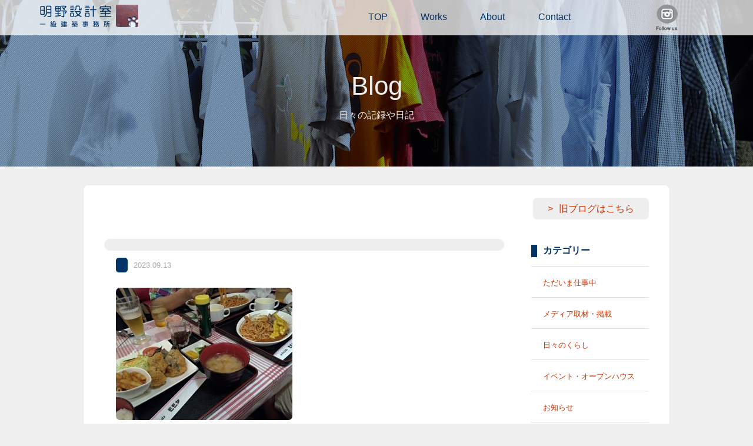

--- FILE ---
content_type: text/html; charset=UTF-8
request_url: https://tm-akeno.com/2023/09/13/%E7%BE%A4%E9%A6%AC%E8%A1%8C%E8%84%9A2/p_20230711_120917_vhdr_auto/
body_size: 4781
content:
<!doctype html>
<!--[if lt IE 7]><html class="no-js lt-ie9 lt-ie8 lt-ie7" lang="ja"><![endif]-->
<!--[if IE 7]><html class="no-js lt-ie9 lt-ie8" lang="ja"><![endif]-->
<!--[if IE 8]><html class="no-js lt-ie9" lang="ja"><![endif]-->
<!--[if gt IE 8]><!-->
<html class="no-js" lang="ja">
<!--<![endif]-->
<head>
		<meta charset="utf-8">
		<meta http-equiv="X-UA-Compatible" content="IE=edge,chrome=1">
		<title>明野設計室一級建築士事務所：T＆M Architects</title>
		<meta name="viewport" content="width=1200">
		<meta name="format-detection" content="telephone=no">
		<link rel="apple-touch-icon" href="apple-touch-icon.png">
		<link rel="shortcut icon" href="https://tm-akeno.com/cms/wp-content/themes/akeno/images/favicon.ico">
		<link rel="stylesheet" href="https://tm-akeno.com/cms/wp-content/themes/akeno/css/format.css">
		<link rel="stylesheet" href="https://tm-akeno.com/cms/wp-content/themes/akeno/css/modules.css">
		<link rel="stylesheet" href="https://tm-akeno.com/cms/wp-content/themes/akeno/css/style.css?v=20260128210213">
		<script src="https://tm-akeno.com/cms/wp-content/themes/akeno/js/vendor/modernizr-2.8.3-respond-1.4.2.min.js"></script>

<link rel='dns-prefetch' href='//webfonts.sakura.ne.jp' />
<link rel='dns-prefetch' href='//s0.wp.com' />
<link rel='dns-prefetch' href='//s.w.org' />
		<script type="text/javascript">
			window._wpemojiSettings = {"baseUrl":"https:\/\/s.w.org\/images\/core\/emoji\/2.3\/72x72\/","ext":".png","svgUrl":"https:\/\/s.w.org\/images\/core\/emoji\/2.3\/svg\/","svgExt":".svg","source":{"concatemoji":"https:\/\/tm-akeno.com\/cms\/wp-includes\/js\/wp-emoji-release.min.js?ver=4.8.25"}};
			!function(t,a,e){var r,i,n,o=a.createElement("canvas"),l=o.getContext&&o.getContext("2d");function c(t){var e=a.createElement("script");e.src=t,e.defer=e.type="text/javascript",a.getElementsByTagName("head")[0].appendChild(e)}for(n=Array("flag","emoji4"),e.supports={everything:!0,everythingExceptFlag:!0},i=0;i<n.length;i++)e.supports[n[i]]=function(t){var e,a=String.fromCharCode;if(!l||!l.fillText)return!1;switch(l.clearRect(0,0,o.width,o.height),l.textBaseline="top",l.font="600 32px Arial",t){case"flag":return(l.fillText(a(55356,56826,55356,56819),0,0),e=o.toDataURL(),l.clearRect(0,0,o.width,o.height),l.fillText(a(55356,56826,8203,55356,56819),0,0),e===o.toDataURL())?!1:(l.clearRect(0,0,o.width,o.height),l.fillText(a(55356,57332,56128,56423,56128,56418,56128,56421,56128,56430,56128,56423,56128,56447),0,0),e=o.toDataURL(),l.clearRect(0,0,o.width,o.height),l.fillText(a(55356,57332,8203,56128,56423,8203,56128,56418,8203,56128,56421,8203,56128,56430,8203,56128,56423,8203,56128,56447),0,0),e!==o.toDataURL());case"emoji4":return l.fillText(a(55358,56794,8205,9794,65039),0,0),e=o.toDataURL(),l.clearRect(0,0,o.width,o.height),l.fillText(a(55358,56794,8203,9794,65039),0,0),e!==o.toDataURL()}return!1}(n[i]),e.supports.everything=e.supports.everything&&e.supports[n[i]],"flag"!==n[i]&&(e.supports.everythingExceptFlag=e.supports.everythingExceptFlag&&e.supports[n[i]]);e.supports.everythingExceptFlag=e.supports.everythingExceptFlag&&!e.supports.flag,e.DOMReady=!1,e.readyCallback=function(){e.DOMReady=!0},e.supports.everything||(r=function(){e.readyCallback()},a.addEventListener?(a.addEventListener("DOMContentLoaded",r,!1),t.addEventListener("load",r,!1)):(t.attachEvent("onload",r),a.attachEvent("onreadystatechange",function(){"complete"===a.readyState&&e.readyCallback()})),(r=e.source||{}).concatemoji?c(r.concatemoji):r.wpemoji&&r.twemoji&&(c(r.twemoji),c(r.wpemoji)))}(window,document,window._wpemojiSettings);
		</script>
		<style type="text/css">
img.wp-smiley,
img.emoji {
	display: inline !important;
	border: none !important;
	box-shadow: none !important;
	height: 1em !important;
	width: 1em !important;
	margin: 0 .07em !important;
	vertical-align: -0.1em !important;
	background: none !important;
	padding: 0 !important;
}
</style>
<link rel='stylesheet' id='simple-payments-css'  href='https://tm-akeno.com/cms/wp-content/plugins/jetpack/modules/simple-payments/simple-payments.css?ver=4.8.25' type='text/css' media='all' />
<link rel='stylesheet' id='contact-form-7-css'  href='https://tm-akeno.com/cms/wp-content/plugins/contact-form-7/includes/css/styles.css?ver=4.8' type='text/css' media='all' />
<link rel='stylesheet' id='open-sans-css'  href='https://fonts.googleapis.com/css?family=Open+Sans%3A300italic%2C400italic%2C600italic%2C300%2C400%2C600&#038;subset=latin%2Clatin-ext&#038;ver=4.8.25' type='text/css' media='all' />
<link rel='stylesheet' id='jetpack_css-css'  href='https://tm-akeno.com/cms/wp-content/plugins/jetpack/css/jetpack.css?ver=5.2.5' type='text/css' media='all' />
<link rel='stylesheet' id='jquery.lightbox.min.css-css'  href='https://tm-akeno.com/cms/wp-content/plugins/wp-jquery-lightbox/styles/lightbox.min.css?ver=1.4.6' type='text/css' media='all' />
<script type='text/javascript' src='https://tm-akeno.com/cms/wp-includes/js/jquery/jquery.js?ver=1.12.4'></script>
<script type='text/javascript' src='https://tm-akeno.com/cms/wp-includes/js/jquery/jquery-migrate.min.js?ver=1.4.1'></script>
<script type='text/javascript' src='//webfonts.sakura.ne.jp/js/sakura.js?ver=2.0.0'></script>
<link rel='https://api.w.org/' href='https://tm-akeno.com/wp-json/' />
<link rel="EditURI" type="application/rsd+xml" title="RSD" href="https://tm-akeno.com/cms/xmlrpc.php?rsd" />
<link rel="wlwmanifest" type="application/wlwmanifest+xml" href="https://tm-akeno.com/cms/wp-includes/wlwmanifest.xml" /> 
<meta name="generator" content="WordPress 4.8.25" />
<link rel='shortlink' href='https://wp.me/a93yh6-2ek' />
<link rel="alternate" type="application/json+oembed" href="https://tm-akeno.com/wp-json/oembed/1.0/embed?url=https%3A%2F%2Ftm-akeno.com%2F2023%2F09%2F13%2F%25e7%25be%25a4%25e9%25a6%25ac%25e8%25a1%258c%25e8%2584%259a2%2Fp_20230711_120917_vhdr_auto%2F" />
<link rel="alternate" type="text/xml+oembed" href="https://tm-akeno.com/wp-json/oembed/1.0/embed?url=https%3A%2F%2Ftm-akeno.com%2F2023%2F09%2F13%2F%25e7%25be%25a4%25e9%25a6%25ac%25e8%25a1%258c%25e8%2584%259a2%2Fp_20230711_120917_vhdr_auto%2F&#038;format=xml" />

<link rel='dns-prefetch' href='//v0.wordpress.com'>
<style type='text/css'>img#wpstats{display:none}</style>		<style type="text/css">.recentcomments a{display:inline !important;padding:0 !important;margin:0 !important;}</style>
		
<!-- Jetpack Open Graph Tags -->
<meta property="og:type" content="article" />
<meta property="og:title" content=" " />
<meta property="og:url" content="https://tm-akeno.com/2023/09/13/%e7%be%a4%e9%a6%ac%e8%a1%8c%e8%84%9a2/p_20230711_120917_vhdr_auto/" />
<meta property="og:description" content="詳しくは投稿をご覧ください。" />
<meta property="article:published_time" content="2023-09-13T05:14:30+00:00" />
<meta property="article:modified_time" content="2023-09-13T05:14:37+00:00" />
<meta property="og:site_name" content="明野設計室一級建築士事務所：T＆M Architects" />
<meta property="og:image" content="https://tm-akeno.com/cms/wp-content/uploads/2023/09/P_20230711_120917_vHDR_Auto.jpg" />
<meta property="og:locale" content="ja_JP" />
<meta name="twitter:card" content="summary" />
<meta name="twitter:description" content="詳しくは投稿をご覧ください。" />
</head>

<body>
		<!--header-->
		<header>
				<div class="container">
						<h1 class="logo"><a href="/"><img src="https://tm-akeno.com/cms/wp-content/themes/akeno/images/common/logo.png" alt="明野設計室"></a></h1>
						<nav id="pcNav">
								<ul id="menu">
										<li><a href="/top/">TOP</a></li>
										<li><a href="/works/">Works</a></li>
										<li><a href="/profile/">About</a>
										<li><a href="/contact/">Contact</a></li>
                                    <li><figure><a href="https://www.instagram.com/t.m.a.architects/" target="_blank"><img src="https://tm-akeno.com/cms/wp-content/themes/akeno/images/common/btn_ist2.png" alt="Instagram"></a></figure></li>
								</ul>
						</nav>
				</div>
		</header>
		<!--naka-->
		<section class="naka">
    		<div class="naka_img blog">
					<h2>Blog</h2>
          <p>日々の記録や日記</p>
      	</div>
		</section>

		
		<section id="contents">
    		<div class="area">
        		<div class="sec single clearfix">
            <p class="alignR mgnB40"><a href="http://hechima0310.blogspot.jp/" class="btn" target="_blank">旧ブログはこちら</a></p>

<div class="conL">
            <h3 class="bg_title"></h3>
            																			<p><span class="list-cat"></span><span class="list-date">2023.09.13</span></p>
            <p class="attachment"><a href='https://tm-akeno.com/cms/wp-content/uploads/2023/09/P_20230711_120917_vHDR_Auto.jpg' rel="lightbox[8576]"><img width="300" height="225" src="https://tm-akeno.com/cms/wp-content/uploads/2023/09/P_20230711_120917_vHDR_Auto-300x225.jpg" class="attachment-medium size-medium" alt="" srcset="https://tm-akeno.com/cms/wp-content/uploads/2023/09/P_20230711_120917_vHDR_Auto-300x225.jpg 300w, https://tm-akeno.com/cms/wp-content/uploads/2023/09/P_20230711_120917_vHDR_Auto-768x576.jpg 768w, https://tm-akeno.com/cms/wp-content/uploads/2023/09/P_20230711_120917_vHDR_Auto.jpg 960w" sizes="(max-width: 300px) 100vw, 300px" /></a></p>
            
        
</div>

<div class="conR">
<h3 class="s_title">カテゴリー</h3>
<ul class="mgnB100">
<li><a href="https://tm-akeno.com/category/work/">ただいま仕事中</a></li>
<li><a href="https://tm-akeno.com/category/media/">メディア取材・掲載</a></li>
<li><a href="https://tm-akeno.com/category/dairy/">日々のくらし</a></li>
<li><a href="https://tm-akeno.com/category/event/">イベント・オープンハウス</a></li>
<li><a href="https://tm-akeno.com/category/info/">お知らせ</a></li>
<li><a href="https://tm-akeno.com/category/scrap/">スクラップ</a></li>
<li><a href="https://tm-akeno.com/category/other/">その他</a></li>
</ul>
<h3 class="s_title">リンク</h3>
<ul>
<li><a href="http://retore.net/" target="_blank">retore</a><span>当事務所で内装を設計した吉祥寺にあるセンスの良いリユースショップです</span></li>
<li><a href="http://hwf05.exblog.jp/" target="_blank">ハンドワークスファクトリ―</a><span>当事務所の丸テーブルを作製していただいた静岡県藤枝市にある家具作家さんのアトリエです</span></li>
<li><a href="http://masakiyawood.com/" target="_blank">正木屋</a><span>福島での仕事の時だけでなく、床材等でお世話になっている福島県いわき市にある材木屋さんです</span></li>
<li><a href="https://felice355.wixsite.com/felice" target="_blank">フェリーチェ</a><span>美佐子のおさななじみが開業しているもみほぐしサロン。リーズナブルな価格で心身すっきり。</span></li>

</ul>
</div>

</div>
</div>
		</section>

		<!--footer-->
		<footer>
    		<div class="area">
        		<p id="goTop"><a href="#header">＞</a></p>
        		<p class="copy">Copyright (C) Since 2011 T&amp;M Architects. All Rights Reserved.</p>
            </div>
				
		</footer>
		<script src="https://tm-akeno.com/cms/wp-content/themes/akeno/js/vendor/jquery-1.11.2.min.js"></script>
		<script src="https://tm-akeno.com/cms/wp-content/themes/akeno/js/vendor/jquery.validate.min.js"></script>
		<script src="https://tm-akeno.com/cms/wp-content/themes/akeno/js/script.js"></script>
			<div style="display:none">
	</div>
<script type='text/javascript'>
/* <![CDATA[ */
var wpcf7 = {"apiSettings":{"root":"https:\/\/tm-akeno.com\/wp-json\/","namespace":"contact-form-7\/v1"},"recaptcha":{"messages":{"empty":"\u3042\u306a\u305f\u304c\u30ed\u30dc\u30c3\u30c8\u3067\u306f\u306a\u3044\u3053\u3068\u3092\u8a3c\u660e\u3057\u3066\u304f\u3060\u3055\u3044\u3002"}}};
/* ]]> */
</script>
<script type='text/javascript' src='https://tm-akeno.com/cms/wp-content/plugins/contact-form-7/includes/js/scripts.js?ver=4.8'></script>
<script type='text/javascript' src='https://s0.wp.com/wp-content/js/devicepx-jetpack.js?ver=202605'></script>
<script type='text/javascript' src='https://tm-akeno.com/cms/wp-content/plugins/wp-jquery-lightbox/jquery.touchwipe.min.js?ver=1.4.6'></script>
<script type='text/javascript'>
/* <![CDATA[ */
var JQLBSettings = {"showTitle":"1","showCaption":"1","showNumbers":"1","fitToScreen":"1","resizeSpeed":"600","showDownload":"0","navbarOnTop":"0","marginSize":"0","slideshowSpeed":"4000","prevLinkTitle":"\u524d\u306e\u753b\u50cf","nextLinkTitle":"\u6b21\u306e\u753b\u50cf","closeTitle":"\u30ae\u30e3\u30e9\u30ea\u30fc\u3092\u9589\u3058\u308b","image":"\u753b\u50cf ","of":"\u306e","download":"\u30c0\u30a6\u30f3\u30ed\u30fc\u30c9","pause":"(\u30b9\u30e9\u30a4\u30c9\u30b7\u30e7\u30fc\u3092\u505c\u6b62\u3059\u308b)","play":"(\u30b9\u30e9\u30a4\u30c9\u30b7\u30e7\u30fc\u3092\u518d\u751f\u3059\u308b)"};
/* ]]> */
</script>
<script type='text/javascript' src='https://tm-akeno.com/cms/wp-content/plugins/wp-jquery-lightbox/jquery.lightbox.min.js?ver=1.4.6'></script>
<script type='text/javascript' src='https://tm-akeno.com/cms/wp-includes/js/wp-embed.min.js?ver=4.8.25'></script>
<script type='text/javascript' src='https://stats.wp.com/e-202605.js' async defer></script>
<script type='text/javascript'>
	_stq = window._stq || [];
	_stq.push([ 'view', {v:'ext',j:'1:5.2.5',blog:'133833764',post:'8576',tz:'9',srv:'tm-akeno.com'} ]);
	_stq.push([ 'clickTrackerInit', '133833764', '8576' ]);
</script>
		<script>
		(function(b, o, i, l, e, r) {
				b.GoogleAnalyticsObject = l;
				b[l] || (b[l] =
						function() {
								(b[l].q = b[l].q || []).push(arguments)
						});
				b[l].l = +new Date;
				e = o.createElement(i);
				r = o.getElementsByTagName(i)[0];
				e.src = '//www.google-analytics.com/analytics.js';
				r.parentNode.insertBefore(e, r)
		}(window, document, 'script', 'ga'));
		ga('create', 'UA-23011937-1', 'auto');
		ga('send', 'pageview');
		</script>


</body>
</html>


--- FILE ---
content_type: text/plain
request_url: https://www.google-analytics.com/j/collect?v=1&_v=j102&a=1997813948&t=pageview&_s=1&dl=https%3A%2F%2Ftm-akeno.com%2F2023%2F09%2F13%2F%25E7%25BE%25A4%25E9%25A6%25AC%25E8%25A1%258C%25E8%2584%259A2%2Fp_20230711_120917_vhdr_auto%2F&ul=en-us%40posix&dt=%E6%98%8E%E9%87%8E%E8%A8%AD%E8%A8%88%E5%AE%A4%E4%B8%80%E7%B4%9A%E5%BB%BA%E7%AF%89%E5%A3%AB%E4%BA%8B%E5%8B%99%E6%89%80%EF%BC%9AT%EF%BC%86M%20Architects&sr=1280x720&vp=1280x720&_u=IEBAAEABAAAAACAAI~&jid=2000361981&gjid=429412915&cid=1579489781.1769634136&tid=UA-23011937-1&_gid=1997483274.1769634136&_r=1&_slc=1&z=1291196667
body_size: -449
content:
2,cG-XLFLCR84JV